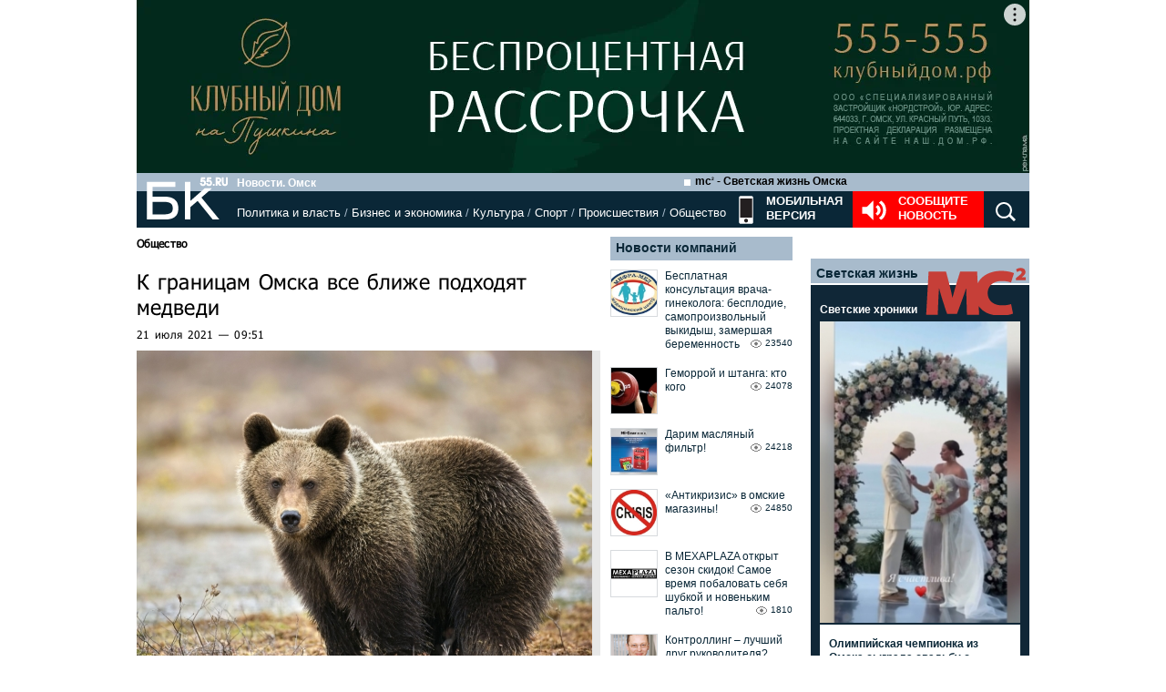

--- FILE ---
content_type: text/html; charset=utf-8
request_url: https://www.google.com/recaptcha/api2/anchor?ar=1&k=6LflARkUAAAAAEQM6BKYKpw3HxZF0Fk0CF42piE-&co=aHR0cHM6Ly9iazU1LnJ1OjQ0Mw..&hl=en&v=PoyoqOPhxBO7pBk68S4YbpHZ&size=normal&anchor-ms=20000&execute-ms=30000&cb=ve43fl64r5ms
body_size: 49443
content:
<!DOCTYPE HTML><html dir="ltr" lang="en"><head><meta http-equiv="Content-Type" content="text/html; charset=UTF-8">
<meta http-equiv="X-UA-Compatible" content="IE=edge">
<title>reCAPTCHA</title>
<style type="text/css">
/* cyrillic-ext */
@font-face {
  font-family: 'Roboto';
  font-style: normal;
  font-weight: 400;
  font-stretch: 100%;
  src: url(//fonts.gstatic.com/s/roboto/v48/KFO7CnqEu92Fr1ME7kSn66aGLdTylUAMa3GUBHMdazTgWw.woff2) format('woff2');
  unicode-range: U+0460-052F, U+1C80-1C8A, U+20B4, U+2DE0-2DFF, U+A640-A69F, U+FE2E-FE2F;
}
/* cyrillic */
@font-face {
  font-family: 'Roboto';
  font-style: normal;
  font-weight: 400;
  font-stretch: 100%;
  src: url(//fonts.gstatic.com/s/roboto/v48/KFO7CnqEu92Fr1ME7kSn66aGLdTylUAMa3iUBHMdazTgWw.woff2) format('woff2');
  unicode-range: U+0301, U+0400-045F, U+0490-0491, U+04B0-04B1, U+2116;
}
/* greek-ext */
@font-face {
  font-family: 'Roboto';
  font-style: normal;
  font-weight: 400;
  font-stretch: 100%;
  src: url(//fonts.gstatic.com/s/roboto/v48/KFO7CnqEu92Fr1ME7kSn66aGLdTylUAMa3CUBHMdazTgWw.woff2) format('woff2');
  unicode-range: U+1F00-1FFF;
}
/* greek */
@font-face {
  font-family: 'Roboto';
  font-style: normal;
  font-weight: 400;
  font-stretch: 100%;
  src: url(//fonts.gstatic.com/s/roboto/v48/KFO7CnqEu92Fr1ME7kSn66aGLdTylUAMa3-UBHMdazTgWw.woff2) format('woff2');
  unicode-range: U+0370-0377, U+037A-037F, U+0384-038A, U+038C, U+038E-03A1, U+03A3-03FF;
}
/* math */
@font-face {
  font-family: 'Roboto';
  font-style: normal;
  font-weight: 400;
  font-stretch: 100%;
  src: url(//fonts.gstatic.com/s/roboto/v48/KFO7CnqEu92Fr1ME7kSn66aGLdTylUAMawCUBHMdazTgWw.woff2) format('woff2');
  unicode-range: U+0302-0303, U+0305, U+0307-0308, U+0310, U+0312, U+0315, U+031A, U+0326-0327, U+032C, U+032F-0330, U+0332-0333, U+0338, U+033A, U+0346, U+034D, U+0391-03A1, U+03A3-03A9, U+03B1-03C9, U+03D1, U+03D5-03D6, U+03F0-03F1, U+03F4-03F5, U+2016-2017, U+2034-2038, U+203C, U+2040, U+2043, U+2047, U+2050, U+2057, U+205F, U+2070-2071, U+2074-208E, U+2090-209C, U+20D0-20DC, U+20E1, U+20E5-20EF, U+2100-2112, U+2114-2115, U+2117-2121, U+2123-214F, U+2190, U+2192, U+2194-21AE, U+21B0-21E5, U+21F1-21F2, U+21F4-2211, U+2213-2214, U+2216-22FF, U+2308-230B, U+2310, U+2319, U+231C-2321, U+2336-237A, U+237C, U+2395, U+239B-23B7, U+23D0, U+23DC-23E1, U+2474-2475, U+25AF, U+25B3, U+25B7, U+25BD, U+25C1, U+25CA, U+25CC, U+25FB, U+266D-266F, U+27C0-27FF, U+2900-2AFF, U+2B0E-2B11, U+2B30-2B4C, U+2BFE, U+3030, U+FF5B, U+FF5D, U+1D400-1D7FF, U+1EE00-1EEFF;
}
/* symbols */
@font-face {
  font-family: 'Roboto';
  font-style: normal;
  font-weight: 400;
  font-stretch: 100%;
  src: url(//fonts.gstatic.com/s/roboto/v48/KFO7CnqEu92Fr1ME7kSn66aGLdTylUAMaxKUBHMdazTgWw.woff2) format('woff2');
  unicode-range: U+0001-000C, U+000E-001F, U+007F-009F, U+20DD-20E0, U+20E2-20E4, U+2150-218F, U+2190, U+2192, U+2194-2199, U+21AF, U+21E6-21F0, U+21F3, U+2218-2219, U+2299, U+22C4-22C6, U+2300-243F, U+2440-244A, U+2460-24FF, U+25A0-27BF, U+2800-28FF, U+2921-2922, U+2981, U+29BF, U+29EB, U+2B00-2BFF, U+4DC0-4DFF, U+FFF9-FFFB, U+10140-1018E, U+10190-1019C, U+101A0, U+101D0-101FD, U+102E0-102FB, U+10E60-10E7E, U+1D2C0-1D2D3, U+1D2E0-1D37F, U+1F000-1F0FF, U+1F100-1F1AD, U+1F1E6-1F1FF, U+1F30D-1F30F, U+1F315, U+1F31C, U+1F31E, U+1F320-1F32C, U+1F336, U+1F378, U+1F37D, U+1F382, U+1F393-1F39F, U+1F3A7-1F3A8, U+1F3AC-1F3AF, U+1F3C2, U+1F3C4-1F3C6, U+1F3CA-1F3CE, U+1F3D4-1F3E0, U+1F3ED, U+1F3F1-1F3F3, U+1F3F5-1F3F7, U+1F408, U+1F415, U+1F41F, U+1F426, U+1F43F, U+1F441-1F442, U+1F444, U+1F446-1F449, U+1F44C-1F44E, U+1F453, U+1F46A, U+1F47D, U+1F4A3, U+1F4B0, U+1F4B3, U+1F4B9, U+1F4BB, U+1F4BF, U+1F4C8-1F4CB, U+1F4D6, U+1F4DA, U+1F4DF, U+1F4E3-1F4E6, U+1F4EA-1F4ED, U+1F4F7, U+1F4F9-1F4FB, U+1F4FD-1F4FE, U+1F503, U+1F507-1F50B, U+1F50D, U+1F512-1F513, U+1F53E-1F54A, U+1F54F-1F5FA, U+1F610, U+1F650-1F67F, U+1F687, U+1F68D, U+1F691, U+1F694, U+1F698, U+1F6AD, U+1F6B2, U+1F6B9-1F6BA, U+1F6BC, U+1F6C6-1F6CF, U+1F6D3-1F6D7, U+1F6E0-1F6EA, U+1F6F0-1F6F3, U+1F6F7-1F6FC, U+1F700-1F7FF, U+1F800-1F80B, U+1F810-1F847, U+1F850-1F859, U+1F860-1F887, U+1F890-1F8AD, U+1F8B0-1F8BB, U+1F8C0-1F8C1, U+1F900-1F90B, U+1F93B, U+1F946, U+1F984, U+1F996, U+1F9E9, U+1FA00-1FA6F, U+1FA70-1FA7C, U+1FA80-1FA89, U+1FA8F-1FAC6, U+1FACE-1FADC, U+1FADF-1FAE9, U+1FAF0-1FAF8, U+1FB00-1FBFF;
}
/* vietnamese */
@font-face {
  font-family: 'Roboto';
  font-style: normal;
  font-weight: 400;
  font-stretch: 100%;
  src: url(//fonts.gstatic.com/s/roboto/v48/KFO7CnqEu92Fr1ME7kSn66aGLdTylUAMa3OUBHMdazTgWw.woff2) format('woff2');
  unicode-range: U+0102-0103, U+0110-0111, U+0128-0129, U+0168-0169, U+01A0-01A1, U+01AF-01B0, U+0300-0301, U+0303-0304, U+0308-0309, U+0323, U+0329, U+1EA0-1EF9, U+20AB;
}
/* latin-ext */
@font-face {
  font-family: 'Roboto';
  font-style: normal;
  font-weight: 400;
  font-stretch: 100%;
  src: url(//fonts.gstatic.com/s/roboto/v48/KFO7CnqEu92Fr1ME7kSn66aGLdTylUAMa3KUBHMdazTgWw.woff2) format('woff2');
  unicode-range: U+0100-02BA, U+02BD-02C5, U+02C7-02CC, U+02CE-02D7, U+02DD-02FF, U+0304, U+0308, U+0329, U+1D00-1DBF, U+1E00-1E9F, U+1EF2-1EFF, U+2020, U+20A0-20AB, U+20AD-20C0, U+2113, U+2C60-2C7F, U+A720-A7FF;
}
/* latin */
@font-face {
  font-family: 'Roboto';
  font-style: normal;
  font-weight: 400;
  font-stretch: 100%;
  src: url(//fonts.gstatic.com/s/roboto/v48/KFO7CnqEu92Fr1ME7kSn66aGLdTylUAMa3yUBHMdazQ.woff2) format('woff2');
  unicode-range: U+0000-00FF, U+0131, U+0152-0153, U+02BB-02BC, U+02C6, U+02DA, U+02DC, U+0304, U+0308, U+0329, U+2000-206F, U+20AC, U+2122, U+2191, U+2193, U+2212, U+2215, U+FEFF, U+FFFD;
}
/* cyrillic-ext */
@font-face {
  font-family: 'Roboto';
  font-style: normal;
  font-weight: 500;
  font-stretch: 100%;
  src: url(//fonts.gstatic.com/s/roboto/v48/KFO7CnqEu92Fr1ME7kSn66aGLdTylUAMa3GUBHMdazTgWw.woff2) format('woff2');
  unicode-range: U+0460-052F, U+1C80-1C8A, U+20B4, U+2DE0-2DFF, U+A640-A69F, U+FE2E-FE2F;
}
/* cyrillic */
@font-face {
  font-family: 'Roboto';
  font-style: normal;
  font-weight: 500;
  font-stretch: 100%;
  src: url(//fonts.gstatic.com/s/roboto/v48/KFO7CnqEu92Fr1ME7kSn66aGLdTylUAMa3iUBHMdazTgWw.woff2) format('woff2');
  unicode-range: U+0301, U+0400-045F, U+0490-0491, U+04B0-04B1, U+2116;
}
/* greek-ext */
@font-face {
  font-family: 'Roboto';
  font-style: normal;
  font-weight: 500;
  font-stretch: 100%;
  src: url(//fonts.gstatic.com/s/roboto/v48/KFO7CnqEu92Fr1ME7kSn66aGLdTylUAMa3CUBHMdazTgWw.woff2) format('woff2');
  unicode-range: U+1F00-1FFF;
}
/* greek */
@font-face {
  font-family: 'Roboto';
  font-style: normal;
  font-weight: 500;
  font-stretch: 100%;
  src: url(//fonts.gstatic.com/s/roboto/v48/KFO7CnqEu92Fr1ME7kSn66aGLdTylUAMa3-UBHMdazTgWw.woff2) format('woff2');
  unicode-range: U+0370-0377, U+037A-037F, U+0384-038A, U+038C, U+038E-03A1, U+03A3-03FF;
}
/* math */
@font-face {
  font-family: 'Roboto';
  font-style: normal;
  font-weight: 500;
  font-stretch: 100%;
  src: url(//fonts.gstatic.com/s/roboto/v48/KFO7CnqEu92Fr1ME7kSn66aGLdTylUAMawCUBHMdazTgWw.woff2) format('woff2');
  unicode-range: U+0302-0303, U+0305, U+0307-0308, U+0310, U+0312, U+0315, U+031A, U+0326-0327, U+032C, U+032F-0330, U+0332-0333, U+0338, U+033A, U+0346, U+034D, U+0391-03A1, U+03A3-03A9, U+03B1-03C9, U+03D1, U+03D5-03D6, U+03F0-03F1, U+03F4-03F5, U+2016-2017, U+2034-2038, U+203C, U+2040, U+2043, U+2047, U+2050, U+2057, U+205F, U+2070-2071, U+2074-208E, U+2090-209C, U+20D0-20DC, U+20E1, U+20E5-20EF, U+2100-2112, U+2114-2115, U+2117-2121, U+2123-214F, U+2190, U+2192, U+2194-21AE, U+21B0-21E5, U+21F1-21F2, U+21F4-2211, U+2213-2214, U+2216-22FF, U+2308-230B, U+2310, U+2319, U+231C-2321, U+2336-237A, U+237C, U+2395, U+239B-23B7, U+23D0, U+23DC-23E1, U+2474-2475, U+25AF, U+25B3, U+25B7, U+25BD, U+25C1, U+25CA, U+25CC, U+25FB, U+266D-266F, U+27C0-27FF, U+2900-2AFF, U+2B0E-2B11, U+2B30-2B4C, U+2BFE, U+3030, U+FF5B, U+FF5D, U+1D400-1D7FF, U+1EE00-1EEFF;
}
/* symbols */
@font-face {
  font-family: 'Roboto';
  font-style: normal;
  font-weight: 500;
  font-stretch: 100%;
  src: url(//fonts.gstatic.com/s/roboto/v48/KFO7CnqEu92Fr1ME7kSn66aGLdTylUAMaxKUBHMdazTgWw.woff2) format('woff2');
  unicode-range: U+0001-000C, U+000E-001F, U+007F-009F, U+20DD-20E0, U+20E2-20E4, U+2150-218F, U+2190, U+2192, U+2194-2199, U+21AF, U+21E6-21F0, U+21F3, U+2218-2219, U+2299, U+22C4-22C6, U+2300-243F, U+2440-244A, U+2460-24FF, U+25A0-27BF, U+2800-28FF, U+2921-2922, U+2981, U+29BF, U+29EB, U+2B00-2BFF, U+4DC0-4DFF, U+FFF9-FFFB, U+10140-1018E, U+10190-1019C, U+101A0, U+101D0-101FD, U+102E0-102FB, U+10E60-10E7E, U+1D2C0-1D2D3, U+1D2E0-1D37F, U+1F000-1F0FF, U+1F100-1F1AD, U+1F1E6-1F1FF, U+1F30D-1F30F, U+1F315, U+1F31C, U+1F31E, U+1F320-1F32C, U+1F336, U+1F378, U+1F37D, U+1F382, U+1F393-1F39F, U+1F3A7-1F3A8, U+1F3AC-1F3AF, U+1F3C2, U+1F3C4-1F3C6, U+1F3CA-1F3CE, U+1F3D4-1F3E0, U+1F3ED, U+1F3F1-1F3F3, U+1F3F5-1F3F7, U+1F408, U+1F415, U+1F41F, U+1F426, U+1F43F, U+1F441-1F442, U+1F444, U+1F446-1F449, U+1F44C-1F44E, U+1F453, U+1F46A, U+1F47D, U+1F4A3, U+1F4B0, U+1F4B3, U+1F4B9, U+1F4BB, U+1F4BF, U+1F4C8-1F4CB, U+1F4D6, U+1F4DA, U+1F4DF, U+1F4E3-1F4E6, U+1F4EA-1F4ED, U+1F4F7, U+1F4F9-1F4FB, U+1F4FD-1F4FE, U+1F503, U+1F507-1F50B, U+1F50D, U+1F512-1F513, U+1F53E-1F54A, U+1F54F-1F5FA, U+1F610, U+1F650-1F67F, U+1F687, U+1F68D, U+1F691, U+1F694, U+1F698, U+1F6AD, U+1F6B2, U+1F6B9-1F6BA, U+1F6BC, U+1F6C6-1F6CF, U+1F6D3-1F6D7, U+1F6E0-1F6EA, U+1F6F0-1F6F3, U+1F6F7-1F6FC, U+1F700-1F7FF, U+1F800-1F80B, U+1F810-1F847, U+1F850-1F859, U+1F860-1F887, U+1F890-1F8AD, U+1F8B0-1F8BB, U+1F8C0-1F8C1, U+1F900-1F90B, U+1F93B, U+1F946, U+1F984, U+1F996, U+1F9E9, U+1FA00-1FA6F, U+1FA70-1FA7C, U+1FA80-1FA89, U+1FA8F-1FAC6, U+1FACE-1FADC, U+1FADF-1FAE9, U+1FAF0-1FAF8, U+1FB00-1FBFF;
}
/* vietnamese */
@font-face {
  font-family: 'Roboto';
  font-style: normal;
  font-weight: 500;
  font-stretch: 100%;
  src: url(//fonts.gstatic.com/s/roboto/v48/KFO7CnqEu92Fr1ME7kSn66aGLdTylUAMa3OUBHMdazTgWw.woff2) format('woff2');
  unicode-range: U+0102-0103, U+0110-0111, U+0128-0129, U+0168-0169, U+01A0-01A1, U+01AF-01B0, U+0300-0301, U+0303-0304, U+0308-0309, U+0323, U+0329, U+1EA0-1EF9, U+20AB;
}
/* latin-ext */
@font-face {
  font-family: 'Roboto';
  font-style: normal;
  font-weight: 500;
  font-stretch: 100%;
  src: url(//fonts.gstatic.com/s/roboto/v48/KFO7CnqEu92Fr1ME7kSn66aGLdTylUAMa3KUBHMdazTgWw.woff2) format('woff2');
  unicode-range: U+0100-02BA, U+02BD-02C5, U+02C7-02CC, U+02CE-02D7, U+02DD-02FF, U+0304, U+0308, U+0329, U+1D00-1DBF, U+1E00-1E9F, U+1EF2-1EFF, U+2020, U+20A0-20AB, U+20AD-20C0, U+2113, U+2C60-2C7F, U+A720-A7FF;
}
/* latin */
@font-face {
  font-family: 'Roboto';
  font-style: normal;
  font-weight: 500;
  font-stretch: 100%;
  src: url(//fonts.gstatic.com/s/roboto/v48/KFO7CnqEu92Fr1ME7kSn66aGLdTylUAMa3yUBHMdazQ.woff2) format('woff2');
  unicode-range: U+0000-00FF, U+0131, U+0152-0153, U+02BB-02BC, U+02C6, U+02DA, U+02DC, U+0304, U+0308, U+0329, U+2000-206F, U+20AC, U+2122, U+2191, U+2193, U+2212, U+2215, U+FEFF, U+FFFD;
}
/* cyrillic-ext */
@font-face {
  font-family: 'Roboto';
  font-style: normal;
  font-weight: 900;
  font-stretch: 100%;
  src: url(//fonts.gstatic.com/s/roboto/v48/KFO7CnqEu92Fr1ME7kSn66aGLdTylUAMa3GUBHMdazTgWw.woff2) format('woff2');
  unicode-range: U+0460-052F, U+1C80-1C8A, U+20B4, U+2DE0-2DFF, U+A640-A69F, U+FE2E-FE2F;
}
/* cyrillic */
@font-face {
  font-family: 'Roboto';
  font-style: normal;
  font-weight: 900;
  font-stretch: 100%;
  src: url(//fonts.gstatic.com/s/roboto/v48/KFO7CnqEu92Fr1ME7kSn66aGLdTylUAMa3iUBHMdazTgWw.woff2) format('woff2');
  unicode-range: U+0301, U+0400-045F, U+0490-0491, U+04B0-04B1, U+2116;
}
/* greek-ext */
@font-face {
  font-family: 'Roboto';
  font-style: normal;
  font-weight: 900;
  font-stretch: 100%;
  src: url(//fonts.gstatic.com/s/roboto/v48/KFO7CnqEu92Fr1ME7kSn66aGLdTylUAMa3CUBHMdazTgWw.woff2) format('woff2');
  unicode-range: U+1F00-1FFF;
}
/* greek */
@font-face {
  font-family: 'Roboto';
  font-style: normal;
  font-weight: 900;
  font-stretch: 100%;
  src: url(//fonts.gstatic.com/s/roboto/v48/KFO7CnqEu92Fr1ME7kSn66aGLdTylUAMa3-UBHMdazTgWw.woff2) format('woff2');
  unicode-range: U+0370-0377, U+037A-037F, U+0384-038A, U+038C, U+038E-03A1, U+03A3-03FF;
}
/* math */
@font-face {
  font-family: 'Roboto';
  font-style: normal;
  font-weight: 900;
  font-stretch: 100%;
  src: url(//fonts.gstatic.com/s/roboto/v48/KFO7CnqEu92Fr1ME7kSn66aGLdTylUAMawCUBHMdazTgWw.woff2) format('woff2');
  unicode-range: U+0302-0303, U+0305, U+0307-0308, U+0310, U+0312, U+0315, U+031A, U+0326-0327, U+032C, U+032F-0330, U+0332-0333, U+0338, U+033A, U+0346, U+034D, U+0391-03A1, U+03A3-03A9, U+03B1-03C9, U+03D1, U+03D5-03D6, U+03F0-03F1, U+03F4-03F5, U+2016-2017, U+2034-2038, U+203C, U+2040, U+2043, U+2047, U+2050, U+2057, U+205F, U+2070-2071, U+2074-208E, U+2090-209C, U+20D0-20DC, U+20E1, U+20E5-20EF, U+2100-2112, U+2114-2115, U+2117-2121, U+2123-214F, U+2190, U+2192, U+2194-21AE, U+21B0-21E5, U+21F1-21F2, U+21F4-2211, U+2213-2214, U+2216-22FF, U+2308-230B, U+2310, U+2319, U+231C-2321, U+2336-237A, U+237C, U+2395, U+239B-23B7, U+23D0, U+23DC-23E1, U+2474-2475, U+25AF, U+25B3, U+25B7, U+25BD, U+25C1, U+25CA, U+25CC, U+25FB, U+266D-266F, U+27C0-27FF, U+2900-2AFF, U+2B0E-2B11, U+2B30-2B4C, U+2BFE, U+3030, U+FF5B, U+FF5D, U+1D400-1D7FF, U+1EE00-1EEFF;
}
/* symbols */
@font-face {
  font-family: 'Roboto';
  font-style: normal;
  font-weight: 900;
  font-stretch: 100%;
  src: url(//fonts.gstatic.com/s/roboto/v48/KFO7CnqEu92Fr1ME7kSn66aGLdTylUAMaxKUBHMdazTgWw.woff2) format('woff2');
  unicode-range: U+0001-000C, U+000E-001F, U+007F-009F, U+20DD-20E0, U+20E2-20E4, U+2150-218F, U+2190, U+2192, U+2194-2199, U+21AF, U+21E6-21F0, U+21F3, U+2218-2219, U+2299, U+22C4-22C6, U+2300-243F, U+2440-244A, U+2460-24FF, U+25A0-27BF, U+2800-28FF, U+2921-2922, U+2981, U+29BF, U+29EB, U+2B00-2BFF, U+4DC0-4DFF, U+FFF9-FFFB, U+10140-1018E, U+10190-1019C, U+101A0, U+101D0-101FD, U+102E0-102FB, U+10E60-10E7E, U+1D2C0-1D2D3, U+1D2E0-1D37F, U+1F000-1F0FF, U+1F100-1F1AD, U+1F1E6-1F1FF, U+1F30D-1F30F, U+1F315, U+1F31C, U+1F31E, U+1F320-1F32C, U+1F336, U+1F378, U+1F37D, U+1F382, U+1F393-1F39F, U+1F3A7-1F3A8, U+1F3AC-1F3AF, U+1F3C2, U+1F3C4-1F3C6, U+1F3CA-1F3CE, U+1F3D4-1F3E0, U+1F3ED, U+1F3F1-1F3F3, U+1F3F5-1F3F7, U+1F408, U+1F415, U+1F41F, U+1F426, U+1F43F, U+1F441-1F442, U+1F444, U+1F446-1F449, U+1F44C-1F44E, U+1F453, U+1F46A, U+1F47D, U+1F4A3, U+1F4B0, U+1F4B3, U+1F4B9, U+1F4BB, U+1F4BF, U+1F4C8-1F4CB, U+1F4D6, U+1F4DA, U+1F4DF, U+1F4E3-1F4E6, U+1F4EA-1F4ED, U+1F4F7, U+1F4F9-1F4FB, U+1F4FD-1F4FE, U+1F503, U+1F507-1F50B, U+1F50D, U+1F512-1F513, U+1F53E-1F54A, U+1F54F-1F5FA, U+1F610, U+1F650-1F67F, U+1F687, U+1F68D, U+1F691, U+1F694, U+1F698, U+1F6AD, U+1F6B2, U+1F6B9-1F6BA, U+1F6BC, U+1F6C6-1F6CF, U+1F6D3-1F6D7, U+1F6E0-1F6EA, U+1F6F0-1F6F3, U+1F6F7-1F6FC, U+1F700-1F7FF, U+1F800-1F80B, U+1F810-1F847, U+1F850-1F859, U+1F860-1F887, U+1F890-1F8AD, U+1F8B0-1F8BB, U+1F8C0-1F8C1, U+1F900-1F90B, U+1F93B, U+1F946, U+1F984, U+1F996, U+1F9E9, U+1FA00-1FA6F, U+1FA70-1FA7C, U+1FA80-1FA89, U+1FA8F-1FAC6, U+1FACE-1FADC, U+1FADF-1FAE9, U+1FAF0-1FAF8, U+1FB00-1FBFF;
}
/* vietnamese */
@font-face {
  font-family: 'Roboto';
  font-style: normal;
  font-weight: 900;
  font-stretch: 100%;
  src: url(//fonts.gstatic.com/s/roboto/v48/KFO7CnqEu92Fr1ME7kSn66aGLdTylUAMa3OUBHMdazTgWw.woff2) format('woff2');
  unicode-range: U+0102-0103, U+0110-0111, U+0128-0129, U+0168-0169, U+01A0-01A1, U+01AF-01B0, U+0300-0301, U+0303-0304, U+0308-0309, U+0323, U+0329, U+1EA0-1EF9, U+20AB;
}
/* latin-ext */
@font-face {
  font-family: 'Roboto';
  font-style: normal;
  font-weight: 900;
  font-stretch: 100%;
  src: url(//fonts.gstatic.com/s/roboto/v48/KFO7CnqEu92Fr1ME7kSn66aGLdTylUAMa3KUBHMdazTgWw.woff2) format('woff2');
  unicode-range: U+0100-02BA, U+02BD-02C5, U+02C7-02CC, U+02CE-02D7, U+02DD-02FF, U+0304, U+0308, U+0329, U+1D00-1DBF, U+1E00-1E9F, U+1EF2-1EFF, U+2020, U+20A0-20AB, U+20AD-20C0, U+2113, U+2C60-2C7F, U+A720-A7FF;
}
/* latin */
@font-face {
  font-family: 'Roboto';
  font-style: normal;
  font-weight: 900;
  font-stretch: 100%;
  src: url(//fonts.gstatic.com/s/roboto/v48/KFO7CnqEu92Fr1ME7kSn66aGLdTylUAMa3yUBHMdazQ.woff2) format('woff2');
  unicode-range: U+0000-00FF, U+0131, U+0152-0153, U+02BB-02BC, U+02C6, U+02DA, U+02DC, U+0304, U+0308, U+0329, U+2000-206F, U+20AC, U+2122, U+2191, U+2193, U+2212, U+2215, U+FEFF, U+FFFD;
}

</style>
<link rel="stylesheet" type="text/css" href="https://www.gstatic.com/recaptcha/releases/PoyoqOPhxBO7pBk68S4YbpHZ/styles__ltr.css">
<script nonce="0MItPVtcBchFpbcN65Dmmg" type="text/javascript">window['__recaptcha_api'] = 'https://www.google.com/recaptcha/api2/';</script>
<script type="text/javascript" src="https://www.gstatic.com/recaptcha/releases/PoyoqOPhxBO7pBk68S4YbpHZ/recaptcha__en.js" nonce="0MItPVtcBchFpbcN65Dmmg">
      
    </script></head>
<body><div id="rc-anchor-alert" class="rc-anchor-alert"></div>
<input type="hidden" id="recaptcha-token" value="[base64]">
<script type="text/javascript" nonce="0MItPVtcBchFpbcN65Dmmg">
      recaptcha.anchor.Main.init("[\x22ainput\x22,[\x22bgdata\x22,\x22\x22,\[base64]/[base64]/[base64]/[base64]/cjw8ejpyPj4+eil9Y2F0Y2gobCl7dGhyb3cgbDt9fSxIPWZ1bmN0aW9uKHcsdCx6KXtpZih3PT0xOTR8fHc9PTIwOCl0LnZbd10/dC52W3ddLmNvbmNhdCh6KTp0LnZbd109b2Yoeix0KTtlbHNle2lmKHQuYkImJnchPTMxNylyZXR1cm47dz09NjZ8fHc9PTEyMnx8dz09NDcwfHx3PT00NHx8dz09NDE2fHx3PT0zOTd8fHc9PTQyMXx8dz09Njh8fHc9PTcwfHx3PT0xODQ/[base64]/[base64]/[base64]/bmV3IGRbVl0oSlswXSk6cD09Mj9uZXcgZFtWXShKWzBdLEpbMV0pOnA9PTM/bmV3IGRbVl0oSlswXSxKWzFdLEpbMl0pOnA9PTQ/[base64]/[base64]/[base64]/[base64]\x22,\[base64]\\u003d\\u003d\x22,\[base64]/[base64]/CscOfw44vUMKYwqHDn8K2KcOxwoTDmcOjwpzCnTrCvmxUSGnDlsK6BUlYwqDDrcK3wptZw6jDrMOkwrTCh3Z0TGs3wrUkwpbCjyc4w4YOw7MWw7jDrcO0QsKIT8O3wozCusKiwoDCvXJHw7bCkMOdeRIcOcKNJiTDtQ/CsTjCiMK9asKvw5fDvMOsTVvCg8Knw6ktGcKFw5PDnFXCtMK0O0/Dv3fCnA3DpHHDn8O8w5xOw6bCrw7Ch1cTwrQfw5Z0AcKZdsO9w5pswqhUwpvCj13DlW8Lw6vDhifCilzDrA8cwpDDjsK4w6JXcDnDoR7CnMO6w4Azw7PDhcKNwoDCqVbCv8OEwojDvMOxw7wpGADCpU/DjB4IH0LDvEwfw5Miw4XCp1bCiUrCuMKgwpDCrwQqworCscK4woUhSsO/wqNQP3fDtF8uZcKTw64Fw5jChsOlwqrDmcO4OCbDj8Ktwr3CpibDtsK/NsKhw6zCisKOwpXCuQ4VG8KucHx8w6BAwr5Pwpwgw7pgw4/DgE4tIcOmwqJXw5hCJUoNwo/DqDfDmcK/[base64]/Cs8KnBMKdwoprwovCtMK0YcOgSCwMwrw8YMKEwpTCmR7CkMOiccOGa1DDp3dMOsOUwpM/w5fDh8OKFVRcJVtVwqR2wrsGD8K9w6MNwpXDhEtjwpnCnmhkwpHCjjJgV8Otw5/Dv8Kzw6/DnCBNC3TCl8OYXgttYsK3KB7Ci3vChcOIanTCij4BKWDDkyTCmsO5wpTDg8ONFVLCjignwrTDpSsQwpbCoMKrwo9NwrzDsB9pAD/[base64]/KMOROMKpwohmTSzDncKfLgfDhsOWwp7DpA/DmWkgwpjClAEwwrTDiTbDssOsw6howp7DkcOuwphfwo4JwpNjw7IBH8KCPMOuEnfDk8KTH2EqXsKNw4Ycw53DklPCiUAyw6/Cq8OcwpBcKcO4BHrDtcOWGcO+eSzCrgvCosOJZxZbMg7DgcO1bmfCp8OxwrnDsgLCpyvDlMKCwoxiKAYfPsOzR2Ruw7Eew5BGeMK2w5thenbDh8Ouw4/DrcK2V8KfwohIaCTCuWfCq8KKcsOew5fDscKCwrvCk8OOwrvCgVwwwrAdRmbCsTd7UlTDvQnCmsKNw4LDg0MuwodQw4QdwpY/YcKzZcOpTAvDuMK+w7FYJT5BasOiKCI5WsKQwp5YM8OzJcOdZMK5bAXDoWBrEcKGw6dfwqPDrcK1wq3DncKKTCAJwqtGO8OKworDtMKQcMKDAMKLw5k/w4ZSw5zDn1XCu8KvHGAYbVjDqX3ClH0jak16W3nDlDnDoVDDtsOAWwYeY8KGwrDDhWzDlh/[base64]/DoggTw41NF8KnYw7Cv8K4JcOTbUfCkR3DjicgNRUjDMOmNMOsw6syw6t1IsOIwrTDoUYHFXbDs8KWwp5zGsOgIWfDjMOvwpDCvcKcwpFswqlFaVJrLmnCvizCskTDjl/CtcKDScOVbMOQEV3Dj8OpUQ7DuVpGembDksK2HcOnwp0gEF0NWcOnVcKbwpI0SsKvw7fDslgNNyXCijN+woQ4wrXChX7DuA1hw45XwqjCvHLCk8O8bMKqwq7CrCpmwozDnHtIVMKOY20pw7V7w7oGw7JOwplRR8OXJMOPaMOAS8O8EMO1w4/[base64]/DvUtqwrzDozB4wr3CocKGL1FuBz0mQ8OXE37CrDBUWzZeQCLDtzPCjcK0PXMcwp1ZJsOAfsKUR8Orw5F2wrvDh2MfFB3CvDN9aCdEw5p7cDXCvsOAAkPDq0FnwocNLQZLw6/DpsOMw6jCvsOrw79IwovCtChDwr/DkcOYw6HCtsO9Wkt3OMOuSwPCmcKQb8OLAzbCvgBsw6XCs8O6w7bDisKXw7QvfcKEBB/[base64]/w4F+J8OsIcOxw6EZw57CuMOSwrhiRMO2f8ONJ0zCocKmw5wAwq1mMH0kP8OlwqAgw5oKwpcLf8KOwpQrw65KAsOzPcOHw6wCw7rChm7ClsKLw7/DgcOAMUkfWcOxZzfCiMKowoJewr3CrMOPKcKmwqbCmsOCwr4BZsKCw4pmaQvDjnMgUsKgwo3DjcOXw4w7c1HDpynDucOBWEzDoSxpAMKhP3/Dp8O4U8ODA8OXwoBGe8OVw7/CoMKUwr3DnzEFAArDsxk5w79pw5YlGMK0wprCi8Oywrknw6TCiDcIw4/CgMKmwq/[base64]/DvcKgDMOrwpVNw7TDryx9Y8OywptvenXCjTjDssOfwrHDvcKgwqtwwpLCtwJCGsKAwqNMwrhlwqlvw5fCpsOEMsKWwrTCtMKQDGRrVS7CpWZxJcK0wog0cXQ7fxzDjF/DvMK/w6Y3FcK9w7sRaMOGw5nDi8KjecOuwrRMwqd0wrTCj2XDjjHDt8OWE8KhJcKvwoDCpEdWVWcewrLCgsOFV8OUwqIENcOaezfCnsKIw4bCiUHCjcKmw5fCg8OXOcO+TxJXT8KONyMiw41ww57DuFJxwr1Iw6EzXCLDv8KMw5x/HcKhwrTCuT99WsOVw4zDhl3CpSwDw5Uuw5Y+AsKOdUwxwoHDp8OkLnJ2w4U/w6HDshdMw6zCliQzXC3CrxwwYsK5w5rDqVxPBcOIaFEECMOBEh0Cw7rCo8KlDX/Dq8O6wonDhiwqwovDhMOHw78Ow5TDm8KZOcO3On50wo7Cmz3DhFEawq3Clg1MwrnDvsOeWW4DEsOuHEhrWXDCucKEO8Kiw67DhsKkKw4fw4V7XcKISsO3GMKSFMOgF8OSwofDt8OdLETCjBZ9w4nCt8K4S8K6w4Nyw6LDqcOBJ3lKEcOUwp/Cm8OeVxYSCsOqwqlXwojDrnjCqsOCwqoZe8KGY8OYP8KjwqvCoMOVenV2w6guw7Y5wrfCpXjCvsOcPMONw6vCiCQowolBwqdywo92w6LDoxjDg1nCpDF3w4XCosOzwqvDvHzCj8OXw5/DiV/DjhzCkAHDpsOaR0TDogLDocOIwrvDg8KmLMKJdcKlAMOxNMOew6fCo8OewqvChGAicyIDXzNXWsKYFsOow7/[base64]/aycBCnfDolfDmiLCjgXCncKVOsOPacKTP8KkG8Occ2MOETRmZMKWMmA6w5TCncOvSsKpwo5cw5how5fDpcOrwqI0w4/DpjnDg8KtIsKpwqkgYwQjYmbClmRdXzrDoFvDpkkBw5gLw6vCgmcbE8KgTcOqR8KYwpjDkEwkSFzCrsOIw4YHwqMnwr/CtcKwwqNUW24gAcK/WsKsw6JYw5hNw7ITaMO9w7hMw61Gw5oPw5/[base64]/[base64]/w6fDt8KJLBATdcOucyDCgcOYw5p+w7pFw45CwrPDoMOmY8Kww5/CosK6wpI+Y1TDjMKAw47Cm8OIGiwZw5/DrsKmEXLCosO/[base64]/DssKiYsOTw5PCi8OhBMKpw58xAGvCoizCkgDClsKZw75HPxLCmhXDmwVrw417wqpFw5d9fnJDwogpccO7w7xEwqZQBV3CncOswq3DhMOxwoAMfUbDukwyM8OCb8Obw7olwrzCjMOxFcObwpTDjmTCokrCugzCgVjDpcKHCXfCnB9MPVzCssO1wqfDm8KZwq/CnsOBwqrDrQMDQANBw4/[base64]/[base64]/[base64]/[base64]/CtwjDlcO3wowjUVnDhQpEbAHCosKsJTkvw7DCpsO9SkNmEsKpRm/[base64]/[base64]/CvMKcw5oYV8ORDQ0ew4NjRnrDicOQw6xBQ8OoVilRw6TCp04/TlMkLsOrwpbDl1pOw48nXMKzAMOxw47Cnl/CsXPCg8OPfMO7RTzCuMKxw6zCiUcKwr8Jw6gcLsKzwps4dAzCuU0paTFRCsKrwp/CrClGeXYxw7PCgMKgU8OWwoDDgDvDuRjCqcOGwqI+Wil7wrY7CMKODsObwpTDhkItc8KUwrFIScOAwonDvFXDgWDCmHwmSMO+w6sawolcwrBRT17DsMOEYHhrO8KjS1gEwoshN0zCoMKCwrAnacOhwoIXwqvDicK6w6wsw73CtRzCmsOowqEDw6/DjMKewrBgwqAteMK3PMKxOBV5wp7Dg8OIw5TDql7DnBMzwrDDtmlra8O2W2IYw6sFwpJpFE/DvG0KwrFHwoPCgsOJw4fClldoecKcwqDCpMKeNcOnN8Orw4QuwrvChMOsTMORb8ONZMKYbRzDrwlTwqLDvMK0w6HCnDvCnsOdw5dvCFfDqXJowr9OZkDCnBDDp8OkeV1yU8KQCsKhwonDuGJxw7PCuhTDjwzCgsO4wrAzV3/ClsK3KD5gwrUfwowAw6jCh8KjahlGwprDu8Kzw5Y+E33CmMOZwoDChmBPwo/Di8O0FSRpZ8OLLsO3w4rDuh7ClcOLwpvCrsKAAcOcYMOmPcOsw6/[base64]/DkMKeXUjDlwVQw5s5ScKpwqDDnsODL8OXwqHCpMK/BnvChFfClxLCvCjDrQQtw64+bMOWfcKOw4cIRMKxwpLCh8Kuw4cqExbDlsO3GmRrAsO7R8OPfQvChmvCiMO4wrQlPEHCkw9ow5UCHcOTK3JdwqLDssOUF8KCw6fCjitxVMKbTEtGfcKXAxbDuMK1UW3DrMOSwqNseMK7w5HCpsOHL2RUewPDowotQ8K8My3CpMO/w6DCu8OwG8O3w6JHYMOIVsOEUkUsKgbDqiAYw6s/wpLDqcObH8OBSMOTX19fRUXCi39ew7XDu0/CpnpFU24mwo1WWcK/w69CXALCqcOdZcK8b8OIPMKQX1hHYgXDvErDocOmR8KkZcOXw7DCvArCo8KoQSodUG/[base64]/CpMOGwpPCrcKxb0Juwo/Cv8OCw7BiUDjDksO6wr49R8KEfgF0CsK4OGJGw4l6L8OWVigCX8OZw4Z/EcK4HjHCnHsFwr4jwp7DlsOnw7PCgnfCq8KwG8KnwrfDkcKQJTDDnMOlw5vCjgfCjCYGw5zCkVxcw5lgPCnCr8KHw4bDsnfCkjbCvsOLwrgcw6o2w7hHwoIqwobChAIOI8KWMcORw6zDoS1Lw4dwwo8PL8OhwrjCvh3ChcOMRcOzIMKpwoPDtQrDtghRw4/CqsKPw4hcwqxgwqfDscOxbizDqnN/J1HCugnCiC3CjxNLfUHClMKYdwo8wrHDmkvDuMOOWMOtMDkoIcO/Z8OJw57CmEDDlsK7UsOJwqDClMKHw78bPHLCjMOyw518w4nDgcORMMKFccKkwonDvsOawqgcdcOGWsKdbcOkwqMhw558XGd6QzfClsKjDGPDhcOzw5B7w7zDjMO0RUzDuUt/[base64]/Cp8OYw4k0b8O3w6QAdxvDtMKew405wqQNcMO+wpFwC8KDwoPCmm7DlDfDtsOxwpVfJFUEwrglAsK+dSIwwpdLTcK0w5fCm0pdH8K4WcKcRMKtNMOkEC/CjVzClMKbZMO/IWNqw7hXeD7DhcKIwpo+XsK+E8KvwpbDnF/CojfDmgtbL8KeMsOTw5/[base64]/DkMK/w59ow5HClsOOPMOeAcKeP8K7P0B6wq/Dsx/CmDrDlArCsEDCjcKhDsKQWHstWl9VG8Obw5RiwpFPdcKcwoDDk0QYHhQow7/CrBwMSTrCszQZwpjCgx0MAsK4csOvwr7DhUxSwooyw4nCmsK1woLCuGQhwoFbw4o/wqLDujx2wo8BCwYnwq44NMOuw6nDt38Tw6AaCMOTwozCmsOPwoXCoyJWSXlNOFvChcKxXwLDujlKVMO+A8OiwrYpw4LDusORHk9ufsOddcOaX8OHw7E6wonDqcOoEsK/AMOuw7dTAwluw7B7wrJmU2QSRXnDtcKCRxXCicKaw5fCq0vDi8K1wonCqQwtXzQRw6fDi8O8DWUQw51vEiZ/WwDDnlE6wo3DtcKpQxkWGHYlw7/Dvj3CrBTDkMKGw7nCrx4Xw75vw4REGcOtw47DlHJmwrgKO2RmwoEJL8OxASjDqRwxw6s0w5TCq3laHyhcwqgmD8O1HmBFE8KZRMOuZm1Tw7jDtMKzwplUG2rCkhnCuEnDqk1gOz/[base64]/Dsx5Ce8Oxw6J9wo7DusOdw5cewr5DO8OdR8KyeyLCr8KewoRAKcKWw4ZZwp3CnQrDmMO1J0vCtFQrPjvCrsOiQMKDw4YLw6jDrsOTw5bDhMKlHMObwr1Fw5PCpyrCr8OCwqXDrsK2wpQ3wrxxb15PwpcPdcOgCsOXw7wow5/[base64]/SDbCu8OXccOswrDCiSNhCcKVwrk+JMOcw6ICR8OSDsOGeClMw7bDh8OowrjCo2sDwpwLwrHCvzPDkcKARVkyw5ZdwrsVXGrDlMK0fA7Dl2gQw5pnwq07ccKwFw0+w4TCsMOvasKkw5BFw49ndxIQfCnCsAErGcObRBfDmsOtYsK4f245FcKSEMOow4/DqSPDu8OVw6UJw6pBf3QAwrDDsyEXV8KIwqsXwonDksKqC29sw5/DnBo+wqrDgRJcGV/CjzXDosK3QGhCw4rDm8Krw4gVwq7DsD/DnETCpWLDkEMuZy7Co8Kkw695AsKvLxpxw50awqwwwovDki0MBcOfw6nCmMKtwobDhMKCPcKUF8OsHsOSQ8KLNMK+worCrMOBZsKgYVV3wr/CqsK8BMKPfMO1YBXCtQ/ChMO1wpfDjMOOKy1Sw5/DjcOmwqdfw7fCvMOgw47Dq8KTJhfDoBXCqWfDn3vDsMK0d17Ci1ZfXcOYwptNMsOEG8OYw5sEw6zDtlzDiwEPw6vCj8KHw706WcK6HwsfA8OiOUfDuh7CmMOYdA8ifsKPbCYBwq1hSUPDoAw/HnHCocOMwoIYaTjCoXLCpR3Dpw4Xw5hTw7/DuMKtwpvCksKBw4zDom/Co8KIAwrCjcOvO8KlwqthEcOaQsOLw6MUw4AdGRfCkwLDplEHVcOQH0TCp0/DlF0dKAB8w5lYw6pnwp0Vw7XDrWHDicK7w4gmUMK0cmnCpg8twqHDrsOWeFpbK8OeIsOCXkzDusKKMAZpw5YcGsKEdsK2FEhhK8ONw4/Dl1VTw6gjwoLCriPCvTPCrR0TeVrDtcONwrHChcK+RHzDj8OYYQ4XHUQDw7PCocKwQ8KBEy7ClsOISw9LeDsEwqMxXMKTwrjCvcO3wodDecOfY2VSwpDDnD5dSsOowrfCvl97RyB4wqjDpMOCKMK2w6zClwQmK8KiYA/DpnTCqh1Zw6FuTMOudsObwrrCuDHDgAoqVsOTw7N+fsO0wrvDvMKKwrB0MH0mwqbClcOiTCR3ThjCrxoebsOFL8K/[base64]/wqDDu8Omw40BJwJmwo7CjMKPw5h4D8KHw7jDmMOEGsKgw5TCncK9wqjDtm0LMcO4wrp1w71eEMKOwqvCucKKGwLCmMOHUgzCnMKLKSzCosKiwrjDsUXDhCfDs8OQwr1uwrzChcKrczrDtDTCqW3CncOWwq3DiTXDhEYgw5sQAcOVXsO6w6TDmzvDgx/[base64]/Dh8KKw5lZw5FTGMKqwpfDkWTDocO3woFAw7/DtMOkw6rChifDsMK2w587S8OwdzbCo8OQwpp2YnhWw4UFTMOTwpPCpmTDi8KIw5zCjQ/CqcO6d3HDjm3CuCbCthh1GsK1OcOsZsKkacOEw6hic8OrEk9xw5lJNcOewofDqDkPQmpdZwQ6w6zDvcOuw4xvS8K0Gys4LgQhJsKgJWhSLiZuBRAOwpkVXsKzw4M3wr/DscOxwoB/QwpbJcKCw6QhwqfDv8OOYsKhS8O3w6jCtsOZC1YEwr/Cm8KnPsKGS8KlwqjCvsOmw5hyDVc/acO/eT0tY3QMwrjCq8KTWRZLUFMUKsOnwrETwrRmw6Jtwr4hw6nDqmIaCsKWw5c9acOvw4jDmQIqw43DsHbCtMOSWEXCscOhcjcQwrFVw5NlwpdXWMK3I8O2JF/DsMO4EcKWRHYaWcK1wok2w4FCB8OjZiQ0wprClmQJCcKrc3DDmlHDqMKQw7bCj0luY8KeBMK8JxLDpcO9PT7CnMKbUWnCr8KYR2fDqMK7JB7DszjDmQLDuBbDk3TCsTQuwrzDr8OibsK/wr4fwqt4wr7CjMKEEj99MSNFwr/[base64]/w7dZER3DocKjbsKzw5INYcKNBiTDvEbCrcOlwq3CvcKAw6RFAMKkT8O4w5TDtMKfw5BWw67DvUbCt8Knw7w0E38QDy4nwpjCi8KAa8ObBsKOODzCo3jCqMKKw743wr4uNMOYZj5gw6HCtMKLQ0t/az/CqcK/E2XDt1dNb8OQTMKeWSMYwpjDg8Orw63DoiskfcO6w4HCrMK5w40vw4xIw49/w6bDjcOkHsOMCsOyw7M4wq83R8KTFnUKw4rChhUmw5LCkzU1wpHDgn/CpHcvwq3Ct8K7wpAKCQPDhMKVwpIFLMOKUMKlw7IOJ8OuKUovVFHDuMKrccO1FsOUbCd3U8OjMMKhEhFNbx7CscOawodmbsOBHXUaKjFFw77DscKwX0PDpzjDhXHDnzjDosKSwocoNsOMwp/[base64]/[base64]/ClcK4Z8OKBsOyw408HlrCjhXDnjVzIwNBayVzD2Egwociw5cSwonCi8K/EsK/[base64]/wpsGwqYqKFTCl8KsVV1sMm9bwqXCrMOpVAzCjn/[base64]/LcK2w6PCjE/DnjbCoMKodsKKw5Fgw4bCg01DN27CvB3ChHN5bHlbwp7DrFrCqsOGLxnCmMO9UMKmU8KnXFPCiMKnwpjDqMKrDjfCr2HDsE0bw4DCocKGw5vCm8K6woBDQxrDosK/wrZ9PMOfw6LDj1DDq8OnwpnDlG1SS8Owwq0gCcKAwqjCjn5pOnrDkW08w5PDsMKWw7YBdjjDjyclw4rDpnNaAwTDmTphZ8O/w7pjD8O1MBpZw6/CnMKQw5HDu8O6w4HDk3rDu8O1wpbCqxHDtMK7w43DncKew4V/SzHDrMKowqLClsO9Dkw8JVDDucO7w7gibsOSX8O2w5JhWcK/[base64]/ClU3DqAXDosKKVSYpw5nCpsOlfgHDssKvacKSwroSU8OZw540R1xyWAwZwozCncOuccKBw4jDiMK4WcOpw6hGD8OhEkDCiX/DqC/CoMKwwpzDgiQ7wpYWB8KjacO5O8KbHcOlQjTDgsOOwqwRBCvDgCtJw7LCiBldw7ZIWyFsw40uw5hAw6vCnsKAUsKHVypUw686CsKXwofCm8OhNnnCtXwzw7sYw5nDscOtNV7Dq8OeVnbDr8KQwrzCgsO/w5DCj8KaXsOgMUDDjcKxX8K6woISVRrDm8OAwpcgdMKZwqjDhwYlb8OMXsKCwpHCgsKWMSHCicKSPsKkw7fDnCTDhxzDl8OyGx9cwofCqsOJIgEjw4Mvwo19DcOiwoJoN8KTwrvDhTXCoSQjEcKYw4fCkiZVw4/[base64]/[base64]/[base64]/[base64]/w5xcw6M9G8Kww7/Con7DpR/[base64]/Dun/Dr8KGCsKLIAttJiQId8KuwqdPwqDCgV0gw5FJwrAWNA5Vw7g0PB3Dhz/[base64]/CgGgHbkHDlsOWJsOxw75iXjfDkSUMW8OFw77DucOZw6rCmcKdwr/ChMKrLzTCnsKgacKgwo7CqhhdLcOAw5zCh8K9wq7DoRjCmcOKTzBqIsKbN8KOU31cUMOCeQrCr8O4URMZw6JcWWF2w5zCj8OUw5/DhMO6bQkbwpQNwr4Qw5rDvQtywoUcw6LDucOOSMKXwo/CjAPChMO2Jj8PUsKxw73CvyAWRynDtW/DkxoRwozDhsKZOTfDlh1tLsKwwrjCr1TDmcOWw4RwwoNfdRkmfyNYw77Cp8KhwoptJjjDvy/DmMOPw5bDsSbCq8OwGRbCksKHZMKLFsKVw73CkVfCtMKpw6zDrB/Dq8O5wprDhcOnw4gQw5cTQsKuFzvCmsOGwpbDkH/ClsO/w4nDhH0CHsOpw5HDqSnCqiPCqMKcIhTDhQLCgMKKcEnDnAdtYcKCw5fDng4rLxTCscOOwqcmTExvwozDnQbCkR91EgZYwpDChhZgR25abhTClnZmw6/DrX/[base64]/[base64]/DisOtwrzDhsKOw5DDjFw3wojCg8KCw5Z0KsOmwpJ7w5bCsSfCs8KGw5HCrEdsw6JjwobCvBfCr8KPwqVmJ8KmwrPDoMO7cj/CkU9Rwo/[base64]/CHsYG8KlwoHCtivCpzo5wokIw6nCpcKdw60+S1bCpUNZw6Q/wprDqcKOYUAXwpPCl34bHV07w5rDgcOcRMONw4rDgMOxwrLDqcO8w7UGwrN8HhtSSsO2wqDDnwsKw4HDscOXRsKYw4rDg8Kjwo/DqcKrwozDqcKlwrzCkBfDkk7ChMKSwodaJMO9wp03FlrDjxQhNRXCvsOvaMKJbMOvw5LDlj9mWsKrFETDvMKeZcOawolHwoBUwqtcJMK9wr8MRMKYcWh6wrtiwqbDjSPCmRwoN3jDjH7DoTEQw7ENwprDlEgcw4zCmMKuw6d/VFbDrDrCtcOmInnDmsOowqEdKcOGwpPDgSUfw6ATwrjDksOQw5EDw6sWCX/Crxt5w6V/wq3DhMO7A07Ch2oQK2bCo8OnwpkDwqTChSzDnsK0w7jCncK6elduwq0fwqJ/JMK9XcKSw7bDvcOGwqfCv8KLw4Q8Vx/[base64]/[base64]/CkMOVw6HCugfDiT4Lw7s9wqLClEYawp7ClMKlwpnDjHrCm17DtTnClGk6w6rDmGw/KMO8XWjCl8OZWcKEwqzCqR4VBsKRGn/[base64]/Do0zCm8O7w5jCqTLDjsOIGADCsMKZw7zCjsOvw7LDpMKXwogRwr0QwrxJPBZqw7MNwpsQwobDswDCrl1wfDI1wr3Cizh/[base64]/Dh8OJTsO3SMO2wpzDih8hcsOsUcO/woFfw4Vzw4UXw4dEAMOCcmHChAc8w4kGPCZ0KH7Dl8KXw4c4NsOKw7zDtsKPw5N1fBNjGMOaw6luwo5TBi4kUR3CqsKoOSnDiMOkw7ZYED7DtsOowqvDpnTCjB7DmcKNGUzDhilNLGnDjsO5wqHCpcKwYMOXM2dvw78Iwr/ClMKsw4/DmzIDVXp7RTkbw4dVwq4Kw5wuRsKTw5Vswrwbw4TDhcKMN8KwOxtdaC/DlsOWw6kbCcKNwqIOecK0wqRoWcOaD8OUb8OcKMKHwo7DsQjDtcKVZkdxRMONw50iwq7CsFIpQsKKwrscYz/[base64]/Cs0zCicKawqDDsUXDmHXDlsOJw5/DhMKGL8OZDsKcw6t9PMK3wqILw6DCtsKnV8OXwoDCllJowpLDrBcWw4FEwqXClSY+wo7Dr8O2w51bN8KUasOEXC7CgQBWc04aAcORV8Kuw6wbDWTDozDCnUzDm8OlwrDDlycKwqTDjXbCpj/[base64]/DlVLCs8KyaMK5w79Bw7HCgDk6w5cZwrHCr8OdSGAYw5kSH8O5IcOObDx4w4/CscKscixwwr7Cuk8zw75zGMKnw502woJmw58/PcKLw6gMw7k7eQlna8KCwp0vwoHDjXAMbjbDkABawoXDrsOrw6towqbCmVxlc8OBSMOdd0I1wrgBw4rDicOyB8ODwpU3w7gsfsKxw78fWAl6OsOZHMKIw7DCtsOLBsOpH1LCjW8iOiMgA2Azw6zDssOfEcKEZsKow6bDpGvCm1/Di11AwqV2wrXDh20iYhgmTsKndj0kwo/Dk1bCvsKuwqNywrXCmsK/w6nCtMKTwrEOworCrE1Cw6TCksK/w4vCsMOtw6HDgzgWw54qw4rDisOuwqDDl1nClMOow7tZS3s2MGPDgmtlbRXDkznDuQ1FacOCwpzDsnXCvERFPcK/woNmJsK4Nh7CmMKVwqN7D8OiJw7Cs8KlwqzDgsOQw5HCsA/ChUgLShAvw53DtcOlDMKebEx/KsOlw7NdwoLCsMOSwp7DrMKNwq/Ds8K9E3TCkF4FwpdKw6fDmcKAPBTCoSB/wosnw5zDmcONw5XCmUUEwonCkyV9wqNyVXvDjsKyw7rCkMOUFhtCVXNUwoXCgsOiZEfDvRcMw57CpXdEwo/[base64]/DpkzDhx/Dq8KPT8OWa3QFw5DCn8KcwrQuUF1YwrbDvGnCicKnU8KxwrYTZQrDumHCvFxAw51pCgM8w7wMw47CpcK7FmvCsAfCnsOCZzzChSHDoMOBwqB5wpPCrMOpKmfDm0A0MnjCscOnwr/DgcOPwpxHCcK6ZcKRwqJLADc6ecOiwrQZw7JCOHs8CxQWJ8O4w5UQbgwMdFvCg8OlBMOAwrHDiAfDgsKJXxzCmRHCj1R3VsOtwqUvw5vCucKEwqx6w6ZNw4gDFWgTBkkrCnrCnsKkWMK6eDEcJMOpwoMeT8OpwqVPWsKLJwx5wpZuJcOEwonCgsOTHBZlwrYhw6/[base64]/wpAcw5nDl8OUFMOowqLCg8OwwrDCvsO8woPCvsOrR8KPw4LDh0Y7J0PCnsOkw5HCs8OcVggzN8O4JE5aw6Imw7TDtsKLw7HCi1jDuBArw5cuHsKPJcOyfMKOwow/[base64]/DlT4ZZ8K8K8KlaFg1wqnCu8OKNMKpe8K9SWwdw7DCmAUFAjAcwpjCmBDDpsKBworDsXfCpMOACWLCrsKEOMK4wqnDsnx4QcK5F8OlJcK5DMK1wqXCrW/ChMOTdGcRwpJVKcO2BG05DMKeLcObw47DtsKaw6rCosOsLcOBcU9Zw6bCocOUw5RMwqrDlVTCoMOdwovCkXPCny3DkHJ0wqLCuUdXwoDCtyvDlXE5wqLDu2zCnsOdVFzDn8O6wqhxUMK4OWAQH8Kdw69Gw4zDvcKsw4rCqSoDV8OUw5nDgcKbwoBXwqYjcMK1aw/Dg0LDlMKFwrPDmcKnwoV5w6rCvSzCpiLDlcKFw4ZgGXcdTQbCuHjDnxDDscKfwqnDu8O0LcOERcO8wpEpIcKbwoVFw5FZwqhDwrlEHcOWw6jCtxLCocKtfm8lBcKawq3DuiwMwrBvRcKuOcOoYm/CsntPDnDCtDJBw5Maf8K4UMKmw47DjF7CpxXDq8KjSMOVwq/CgmHCsA3Cg3PCv3BqCcKGwofCrDYEwrNvw6zChEMFXis8IA8pwrrDkQDCncOXBRjCl8OqZichwrodw6ktwqNQw6jCt3A6w4/DgAPCo8K6OVnCgBwLw7LCqAUhNXTCgToWQsOhRH/CkFIFw43DjMKBwrgER3PDjHgrN8O7E8OIworDmCjDuF7DicOEVcKSw4DCgsOIw7t7RDzDtcKmT8K4w6taGcO+w5Qgw6rCvMKBNMKzw7oHw60wTMOYc23CssOwwo5Fw4nCgcK3w5HDt8KxFU/[base64]/wrArw7jDhF4wYsO9fGB5H8K7w43DhsOtfsKGOcO1HMK7w5EPTm1cw5UWEknCuzHChcKTw5hnwqUuwq0FG3DCo8O+bgRlw4nDkcK+wpd1wpzDmMOvwopBYy97w71Yw73DtMK7L8Otw7Joa8Kfwrl4eMO5wphMdBzCsn3CiRjDgsKqX8O/w4DDuxFGwpQOw7U7w4tZw7xDw4ZVwrwJwqrCs0DCjDbCgxXCpUJSwpEkGsOtwpxEdSBTA3Maw6N5w7U9w6vCiRdifMOnL8Ood8Oewr/ChlxKS8Orwo/CvMOhw4zCu8OiwojDimRfwp4dSjjCkcKzw45ZEMO0cWhrwox8NsKlwrPCslpKw7jDuG/Dj8O6w6wtC3fDrMKswqUcamnDl8OACMOLFcOcw6QKw6xjGBPDmcOFJsOFEMOTH2zDhUIww6XClcObMEHCs2LCqSpEw67DhC4YFMOnPsOUwqHCoWgqwrXDqwfDr3jCi0jDm3PDohPDr8Kdw4oLdMKzVn/DsTrClcOjWsOfdFvDuVjCjnnDsRbCrMOKCwQ6wo91w7DDocKnw4XCr0HCg8O8wq/Cr8ONYG3CmTfDpMOxDsOgf8OqdsO1ZcKqw47Cs8KCw6NjYhrCqAvCicOrdMKgwp7Do8O6P1IDZcOCw6kbajk/wpw4XhHChcOGYcKRwoYcSMKgw6Ujw7LDkcKXw4PDlsOSwr/CvsKVSkLCvCYgwqnCkwDCmX/CnsKSCcONw5BcC8KEw6lZScOvw4tbfFMTw5Z2w7DCl8KMw6/[base64]/DlcKgeMKMa8K3LWQ6w5HDscKdw7XDucOuwoR+w5DCrcOqTD4zP8K1IsOZN1EHwoDDvsONK8OlVjMKw43Ci1DCpGR2PsK2WRlBwoTDh8KrwqTDnlhXw5sfw7fCtmnClznCgsOMwpjDjQRBT8KcwpfClQnCuCU7w7txwrzDkcOgKhhsw4Bawq/DscOFw7pNIGDDlMOYAsOhGMKMDH5EXigNBMOnw5MdFi/CqcKrZcKnYsK0wp/[base64]/DlRVPJWXChcO/LcOuw4vCmnbChCdyw68vw6XCtmbDsEfCv8KHCcOZwpA7CHzCv8OUSMKZdsKAcMO2csOOTMKYw7/DsQQrw5VlI00Lwr4MwqwEFwYUJsOJcMOww7TDq8KaFHjCimhhWjbDtzzCk27CscKnPMKWTE/[base64]/[base64]/[base64]/w5Qew4Ixwr1VHsKIEcKjR8O9wq4uwpATwoHDuX1Wwopsw6vCnD7Cmjs8VAlTw5Z2NcK4woPCusOiw4/[base64]/N8OfeMK/w6/DrcOqXhjDgcOJb3/DqMKMP8OzIn06H8Ohw5PDpMKvwp/DvVzDscO7SsKPw7fDiMKwbcKgS8Kow6d+LGkUw6zCo17CucOrB0/Cl3rCmWEvw6bCsTALDsK2wojDqUnCpBFDw68SwrHCk3XDoEHCllDCtsONVcKow6ASQMKlKgvDmMOMw43Cr0VTbcKTwozDoUjDjWpMYcKWcFbDn8KPVCbCjjDDmsKQAsOhw7o7JX7DqBDCmWlNw4rCggbDtMOOw7dTCXRKGRsCF10LMsOJwog/[base64]/w4t8wrZEwr/CuhE0WhZhOl4JZsOtEsOcTcKfw5jCk8KJbMOPw7RJwotiw7gtNxzCsg0QSx7CvxrCtcKBw5rCqWtvfsO3w6LDkcKwaMOywq/Cgml5w5jCo1EFw45FFcKiF2rComZEbMOiIcOGOsKWwq4BwoU1LcORw6nDrMOsDHbDrcKWw4TCusK6w6ZFwo8pWRc/wrvDpWopFcK6V8K3Z8O3wqMnRyHCm2ZxB0FzwpfChcK8w5BYV8OVAixfZi4ifcOHcFg0NMOUSsO0UF87QMK5w7LCuMOvwqDCu8ObbRrDgMKowpnDiShMwqlCwrjDrkHCll/DrMOyw5fChBwFGUZVwpdIDlbDpzPCtjJ9O3RWC8KuYsKaw5TDoG8WaArDhcKrw5/DpC/DtMKAw6LDlxpZw4BAdMOXVh5RacOeVcO/[base64]/DjHfCkiXCncOow7LDgcOddcKHwpw/wrbCtcO2wpFuwpnDhhHDow7DpEkVwq/Dn3HCvCAye8KPQsOdw7QJw4jDlMOMQ8K9Ln1+bMOtw4bDtMOhwpTDmcKdw5LCn8O0A8ObTRXCnxPDjcOrw6jDpMOgw4TCjcOUPsOcwpx0Vjgwdm7DtMOibsOVwr1zw6I0w6rDnMKWw4kpwqfDhsKTRcOKw4ZfwrA8CsKhXB/CpC7CgEdOw6bCgsKVDjjCk1pPK1HCmMKUdMO4wpdcw47DrcO9IiJxIsObMFBiV8K/[base64]\x22],null,[\x22conf\x22,null,\x226LflARkUAAAAAEQM6BKYKpw3HxZF0Fk0CF42piE-\x22,0,null,null,null,1,[21,125,63,73,95,87,41,43,42,83,102,105,109,121],[1017145,188],0,null,null,null,null,0,null,0,1,700,1,null,0,\[base64]/76lBhn6iwkZoQoZnOKMAhmv8xEZ\x22,0,0,null,null,1,null,0,0,null,null,null,0],\x22https://bk55.ru:443\x22,null,[1,1,1],null,null,null,0,3600,[\x22https://www.google.com/intl/en/policies/privacy/\x22,\x22https://www.google.com/intl/en/policies/terms/\x22],\x22T9eKchYgQ8ptiaDhFeXIwC3tVq7yDl+m3CF8Mbz9emA\\u003d\x22,0,0,null,1,1768837941890,0,0,[192,30,24,106,247],null,[18,178,115,13,5],\x22RC-2nUbemFFDKAwww\x22,null,null,null,null,null,\x220dAFcWeA54kz0WuwBjehmSDQME4YrAum9_ppuLjvNBQ6z2sKLjI1L_vbsuxR7iwsQz3YMp6jOJKyxAD08bhoEBZXmox6gridt4BQ\x22,1768920741829]");
    </script></body></html>

--- FILE ---
content_type: application/javascript
request_url: https://smi2.ru/counter/settings?payload=CJjiAhiWtvi1vTM6JGY1MmQyNTAzLWE5OTMtNDZkZS1hZTlkLTA2ZTJmZGM5YTEwYw&cb=_callbacks____0mklaar5o
body_size: 1515
content:
_callbacks____0mklaar5o("[base64]");

--- FILE ---
content_type: application/javascript;charset=utf-8
request_url: https://smi2.ru/data/js/88177.js
body_size: 2601
content:
document.getElementById('unit_88177').innerHTML='<div id="block_88177">  		<div class="header_88177">  			Новости партнеров  		</div>    		<div class="wrap_items"><div class="block_item">    <a class="" href="https://smi2.ru/newdata/news?ad=16173563&bl=88177&ct=adpreview&st=46&nvuuid=45c95886-25fb-7131-6900-00666ef60158&bvuuid=c37a5bfb-0e41-4967-8ad2-5b27e5eb513d&rnd=1717077553" target="_blank" style="  ">        <img src="//static1.smi2.net/img/80x50/13018996.jpeg" width="80" height="50" style="" />    </a>    <a class="title" href="https://smi2.ru/newdata/news?ad=16173563&bl=88177&ct=adpreview&st=46&nvuuid=45c95886-25fb-7131-6900-00666ef60158&bvuuid=c37a5bfb-0e41-4967-8ad2-5b27e5eb513d&rnd=1717077553" target="_blank" style=" ">Российские военные мощью ударили ночью по украинской столице</a>  </div><div class="block_item">    <a class="" href="https://smi2.ru/newdata/news?ad=16181093&bl=88177&ct=adpreview&st=46&nvuuid=45e75822-2565-7194-6900-002c6ef6018f&bvuuid=c37a5bfb-0e41-4967-8ad2-5b27e5eb513d&rnd=747578004" target="_blank" style="  ">        <img src="//static4.smi2.net/img/80x50/13024081.jpeg" width="80" height="50" style="" />    </a>    <a class="title" href="https://smi2.ru/newdata/news?ad=16181093&bl=88177&ct=adpreview&st=46&nvuuid=45e75822-2565-7194-6900-002c6ef6018f&bvuuid=c37a5bfb-0e41-4967-8ad2-5b27e5eb513d&rnd=747578004" target="_blank" style=" ">В Москве объявили о начале масштабного конкурса</a>  </div><div class="block_item">    <a class="" href="https://smi2.ru/newdata/news?ad=16157517&bl=88177&ct=adpreview&st=46&nvuuid=458b5894-254d-712b-6900-005b6ef601cf&bvuuid=c37a5bfb-0e41-4967-8ad2-5b27e5eb513d&rnd=1540330539" target="_blank" style="  ">        <img src="//static2.smi2.net/img/80x50/13007917.jpeg" width="80" height="50" style="" />    </a>    <a class="title" href="https://smi2.ru/newdata/news?ad=16157517&bl=88177&ct=adpreview&st=46&nvuuid=458b5894-254d-712b-6900-005b6ef601cf&bvuuid=c37a5bfb-0e41-4967-8ad2-5b27e5eb513d&rnd=1540330539" target="_blank" style=" ">Без штанов, но в шляпе: Макрон опозорился не по-детски</a>  </div><div class="block_item">    <a class="" href="https://smi2.ru/newdata/news?ad=16149772&bl=88177&ct=adpreview&st=46&nvuuid=456d5895-250c-7117-6900-00196ef601ec&bvuuid=c37a5bfb-0e41-4967-8ad2-5b27e5eb513d&rnd=434935063" target="_blank" style="  ">        <img src="//static8.smi2.net/img/80x50/13002168.jpeg" width="80" height="50" style="" />    </a>    <a class="title" href="https://smi2.ru/newdata/news?ad=16149772&bl=88177&ct=adpreview&st=46&nvuuid=456d5895-250c-7117-6900-00196ef601ec&bvuuid=c37a5bfb-0e41-4967-8ad2-5b27e5eb513d&rnd=434935063" target="_blank" style=" ">Что происходит с российскими банками: такого никто не ожидал</a>  </div><div class="block_item">    <a class="" href="https://smi2.ru/newdata/news?ad=16148453&bl=88177&ct=adpreview&st=46&nvuuid=45675870-25e5-7109-6900-00336ef60124&bvuuid=c37a5bfb-0e41-4967-8ad2-5b27e5eb513d&rnd=858025993" target="_blank" style="  ">        <img src="//static8.smi2.net/img/80x50/13001206.jpeg" width="80" height="50" style="" />    </a>    <a class="title" href="https://smi2.ru/newdata/news?ad=16148453&bl=88177&ct=adpreview&st=46&nvuuid=45675870-25e5-7109-6900-00336ef60124&bvuuid=c37a5bfb-0e41-4967-8ad2-5b27e5eb513d&rnd=858025993" target="_blank" style=" ">В Германии указали на двуличие Каллас из-за ее слов о Мадуро</a>  </div><div class="block_item">    <a class="" href="https://smi2.ru/newdata/news?ad=16173659&bl=88177&ct=adpreview&st=46&nvuuid=45ca5863-255b-717d-6900-00366ef601f5&bvuuid=c37a5bfb-0e41-4967-8ad2-5b27e5eb513d&rnd=922051453" target="_blank" style="  ">        <img src="//static5.smi2.net/img/80x50/13019082.jpeg" width="80" height="50" style="" />    </a>    <a class="title" href="https://smi2.ru/newdata/news?ad=16173659&bl=88177&ct=adpreview&st=46&nvuuid=45ca5863-255b-717d-6900-00366ef601f5&bvuuid=c37a5bfb-0e41-4967-8ad2-5b27e5eb513d&rnd=922051453" target="_blank" style=" ">Скорую смерть можно точно предсказать по одному признаку</a>  </div></div>    </div>  <style>    #block_88177 {    width: 100%;    box-sizing: border-box;    border-style: solid;    border-width: 1px;    border-color: #A8BBCC;    margin-bottom: 24px;    margin-top: 24px;    font-family: Tahoma, Arial, Helvetica, sans-serif;  }  #block_88177 .wrap_items {    font-size: 0;    margin: 10px;  }  #block_88177 .block_item {    display: inline-block;    vertical-align: top;    width: 100%;    box-sizing: border-box;    padding-top: 10px;  }  #block_88177 .block_item:first-child {    padding-top: 0;  }  #block_88177 .block_item img {    display: none;  }  #block_88177 .header_88177 {    background: #a8bbcc;    color: #0a2737;    height: 18px;    font-size: 14px;    font-weight: 700;    padding: 4px 6px;    margin-bottom: 2px;  }  #block_88177 a {    display: block;    overflow: hidden;  }  #block_88177 .title {    font-size: 12px;    line-height: 15px;    color: #0a2737;    text-decoration: none;    position: relative;    padding-left: 20px;  }  #block_88177 .title:before {    content: \'\';    float: left;    width: 6px;    height: 6px;    border-radius: 3px;    background-color: #000;    position: absolute;    top: 5px;    left: 0px;  }  #block_88177 .title:hover {    text-decoration: underline;  }    	  </style>';/* StatMedia */(function(w,d,c){(w[c]=w[c]||[]).push(function(){try{w.statmedia45336=new StatMedia({"id":45336,"user_id":null,"user_datetime":1768834341654,"session_id":null,"gen_datetime":1768834341688});}catch(e){}});if(!window.__statmedia){var p=d.createElement('script');p.type='text/javascript';p.async=true;p.src='https://cdnjs.smi2.ru/sm.js';var s=d.getElementsByTagName('script')[0];s.parentNode.insertBefore(p,s);}})(window,document,'__statmedia_callbacks');/* /StatMedia *//* Viewability */(function(){function _jsload(src){var sc=document.createElement("script");sc.type="text/javascript";sc.async=true;sc.src=src;var s=document.getElementsByTagName("script")[0];s.parentNode.insertBefore(sc,s);}var cb=function(){try{JsAPI.Viewability.observe(JsAPI.Dom.getElement('unit_88177'),null,function(){var uris=["https://smi2.ru/newdata/viewability?bl=88177&ad=16173563&st=46&bvuuid=c37a5bfb-0e41-4967-8ad2-5b27e5eb513d&nvuuid=45c95886-25fb-7131-6900-00666ef60158&source_id=0&ignore_block_view=false","https://smi2.ru/newdata/viewability?bl=88177&ad=16181093&st=46&bvuuid=c37a5bfb-0e41-4967-8ad2-5b27e5eb513d&nvuuid=45e75822-2565-7194-6900-002c6ef6018f&source_id=0&ignore_block_view=true","https://smi2.ru/newdata/viewability?bl=88177&ad=16157517&st=46&bvuuid=c37a5bfb-0e41-4967-8ad2-5b27e5eb513d&nvuuid=458b5894-254d-712b-6900-005b6ef601cf&source_id=0&ignore_block_view=true","https://smi2.ru/newdata/viewability?bl=88177&ad=16149772&st=46&bvuuid=c37a5bfb-0e41-4967-8ad2-5b27e5eb513d&nvuuid=456d5895-250c-7117-6900-00196ef601ec&source_id=0&ignore_block_view=true","https://smi2.ru/newdata/viewability?bl=88177&ad=16148453&st=46&bvuuid=c37a5bfb-0e41-4967-8ad2-5b27e5eb513d&nvuuid=45675870-25e5-7109-6900-00336ef60124&source_id=0&ignore_block_view=true","https://smi2.ru/newdata/viewability?bl=88177&ad=16173659&st=46&bvuuid=c37a5bfb-0e41-4967-8ad2-5b27e5eb513d&nvuuid=45ca5863-255b-717d-6900-00366ef601f5&source_id=0&ignore_block_view=true"];var field=Math.floor(Math.random()*2147483648).toString(36);var win=window;win[field]||(win[field]=[]);uris.forEach((uri)=>{var img=JsAPI.Dom.createDom('img',{'src':uri,'alt':''});win[field].push(img);});});}catch(e){}};if(!window.jsapi){window.jsapi=[];_jsload("//static.smi2.net/static/jsapi/jsapi.v5.12.0.ru_RU.js");}window.jsapi.push(cb);}());/* /Viewability */

--- FILE ---
content_type: application/javascript; charset=utf-8
request_url: https://mediametrics.ru/partner/inject/online.ru.js
body_size: 4874
content:
var MediaMetricsRating=[
[11758668, "Комик Останин* не признал вину по делу об оскорблении чувств верующих", "ria.ru", "ria.ru/20260119/sud-2068809959.html"],
[13705910, "19FortyFive: русский танк победит — у нового 1E3 Abrams нет шансов против российской «Арматы»", "ufa-news.ru", "ufa-news.ru/12887-19fortyfive-rysskii-tank-pobedit-y-novogo-1e3-abrams-net-shansov-protiv-rossiiskoi-armaty/"],
[937698, "До чего докатилась Америка: что на самом деле происходит в США — по версии разведчика-нелегала", "new-days.ru", "new-days.ru/12992-do-chego-dokatilas-amerika-chto-na-samom-dele-proishodit-v-ssha-po-versii-razvedchika-nelegala/"],
[72609090, "Умерла блогер из Барнаула Карина Штерн, боровшаяся с раком", "ria.ru", "ria.ru/20260119/shtern-2068837060.html"],
[28888346, "«Ребята обнаглели»: отказ принимать детей мигрантов в российские школы в Таджикистане назвали расизмом", "omsnews.ru", "omsnews.ru/13734-rebiata-obnagleli-otkaz-prinimat-detei-migrantov-v-rossiiskie-shkoly-v-tadjikistane-nazvali-rasizmom/"],
[40593605, "Халява в России кончилась: Таджики забирают детей и уезжают", "cvn21.ru", "cvn21.ru/13254-haliava-v-rossii-konchilas-tadjiki-zabiraut-detei-i-yezjaut/"],
[4699824, "Альянс не выдержал арктического холода: что в Китае думают о расколе Запада из-за Гренландии", "dailsmi.ru", "dailsmi.ru/18216-alians-ne-vyderjal-arkticheskogo-holoda-chto-v-kitae-dymaut-o-raskole-zapada-iz-za-grenlandii/"],
[72139531, "Ни паники, ни агрессии: что ответить банку, чтобы не заблокировали счёт", "omsnews.ru", "omsnews.ru/13701-ni-paniki-ni-agressii-chto-otvetit-banky-chtoby-ne-zablokirovali-schet/"],
[86695511, "Торговая война США и ЕС ударит по Киеву: эксперт объяснил, почему Россия остается в выигрыше", "donnov.ru", "donnov.ru/14005-torgovaia-voina-ssha-i-es-ydarit-po-kievy-ekspert-obiasnil-pochemy-rossiia-ostaetsia-v-vyigryshe/"],
[44434024, "Эвакуация Киева, удар по бригаде Зеленского и новейшее оружие России: самый мощных ответ российских военных", "donnov.ru", "donnov.ru/14007-evakyaciia-kieva-ydar-po-brigade-zelenskogo-i-noveishee-oryjie-rossii-samyi-moshnyh-otvet-rossiiskih-voennyh/"],
[67318431, "В США стремительно распространяется аденовирус, опаснее COVID-19: эксперты опасаются новой пандемии", "ms-news.ru", "ms-news.ru/13722-v-ssha-stremitelno-rasprostraniaetsia-adenovirys-opasnee-covid-19-eksperty-opasautsia-novoi-pandemii/"],
[67490581, "Бывший генсек НАТО Андерс Фог Расмуссен: разногласия из-за Гренландии ослабляют Запад и играют на руку России", "kursknov.ru", "kursknov.ru/13152-byvshii-gensek-nato-anders-fog-rasmyssen-raznoglasiia-iz-za-grenlandii-oslabliaut-zapad-i-igraut-na-ryky-rossii/"],
[47032590, "В Харькове не могут приземлиться американские самолеты. В Купянске разнесло командный пункт. Идут самые тяжелые 1,5 недели", "dailsmi.ru", "dailsmi.ru/18214-v-harkove-ne-mogyt-prizemlitsia-amerikanskie-samolety-v-kypianske-razneslo-komandnyi-pynkt-idyt-samye-tiajelye-15-nedeli/"],
[57455118, "Как Азербайджан получил бывших клиентов Газпрома в Европе", "astsite.ru", "astsite.ru/11089-kak-azerbaidjan-polychil-byvshih-klientov-gazproma-v-evrope/"],
[3487369, "Купянск не был под русским контролем ни дня?", "kursknov.ru", "kursknov.ru/13150-kypiansk-ne-byl-pod-rysskim-kontrolem-ni-dnia/"],
[73436990, "«Там горы трупов ВСУ»: Секрет Купянска – Сырский использовал опыт террористов ХАМАС, заранее загнав своих солдат в землю", "svpressa.ru", "svpressa.ru/war21/article/499291/"],
[57759634, "Большая редкость — Путин послал неожиданный сигнал на встрече с иностранными послами", "dailsmi.ru", "dailsmi.ru/18218-bolshaia-redkost-pytin-poslal-neojidannyi-signal-na-vstreche-s-inostrannymi-poslami/"],
[56327082, "Крещение Господне 19 января: история праздника, традиции и важные ограничения", "thisnews.ru", "thisnews.ru/15153-kreshenie-gospodne-19-ianvaria-istoriia-prazdnika-tradicii-i-vajnye-ogranicheniia/"],
[60616046, "В ДТП с фурой под Торжком погибла молодая женщина – Новости Твери и городов Тверской области сегодня - Afanasy.biz – Тверские новости. Новости Твери. Тверь новости. Ново", "www.afanasy.biz", "www.afanasy.biz/news/incident/250124"],
[74557158, "«Худшая сделка»: в Финляндии пожалели о вступлении в НАТО", "chelyabinsk-news.ru", "chelyabinsk-news.ru/12960-hydshaia-sdelka-v-finliandii-pojaleli-o-vstyplenii-v-nato/"],
[60759467, "Весь автобус в крови: 18-летнего парня зарезали в Электростали", "ren.tv", "ren.tv/news/kriminal/1398737-18-letnego-parnia-zarezali-v-avtobuse-v-elektrostali"],
[76269839, "Тихий способ избавиться от миллионов русских. Циничный замысел чиновников", "omsnews.ru", "omsnews.ru/13732-tihii-sposob-izbavitsia-ot-millionov-rysskih-cinichnyi-zamysel-chinovnikov/"],
[27101633, "До Славянска осталось 30 км. Сырский уже в ловушке?", "astsite.ru", "astsite.ru/11084-do-slavianska-ostalos-30-km-syrskii-yje-v-lovyshke/"],
[68192357, "Адвокат Долиной назвала передачу ключей Лурье большой победой", "ria.ru", "ria.ru/20260119/dolina-2068787830.html"],
[36515975, "Американский журналист Такер Карлсон: «На прошлой неделе Россия направила гиперзвуковые ракеты в Киев…»", "new-days.ru", "new-days.ru/12990-amerikanskii-jyrnalist-taker-karlson-na-proshloi-nedele-rossiia-napravila-giperzvykovye-rakety-v-kiev/"],
[39014923, "Джиган хочет признать брачный договор с Самойловой недействительным", "ria.ru", "ria.ru/20260119/sud-2068839449.html"],
[82919108, "В Госдуме заявили об интеллектуальном кризисе системы и риске неконтролируемой девальвации", "donnov.ru", "donnov.ru/13997-v-gosdyme-zaiavili-ob-intellektyalnom-krizise-sistemy-i-riske-nekontroliryemoi-devalvacii/"],
[74114274, "В Башкирии с начала года в пожарах погибли 11 человек", "www.bashinform.ru", "www.bashinform.ru/news/law/2026-01-19/v-bashkirii-s-nachala-goda-v-pozharah-pogibli-11-chelovek-4542493"],
[27969122, "Подорвавший здоровье на работе мужчина потребовал от КАМАЗа миллион рублей 19/01/2026 – Новости", "kazanfirst.ru", "kazanfirst.ru/news/podorvavshij-zdorove-na-rabote-muzhchina-potreboval-ot-kamaza-million-rublej"],
[92799749, "Женщина умерла на могиле Цоя (ФОТО)", "gubdaily.ru", "gubdaily.ru/news/zhenshhina-umerla-na-mogile-coya/"],
[23921835, "Ушла за хлебом. Мужское / Женское. Выпуск от 19.01.2026", "www.1tv.ru", "www.1tv.ru/shows/muzhskoezhenskoe/vypuski/ushla-za-hlebom-muzhskoe-zhenskoe-vypusk-ot-19-01-2026"],
[74992672, "Операция «Немыслимое»: как Европа отомстит США", "ms-news.ru", "ms-news.ru/13720-operaciia-nemyslimoe-kak-evropa-otomstit-ssha/"],
[64038399, "Список аналогов дорогих лекарств: замена на дешевые дженерики", "pnz.ru", "pnz.ru/life/spisok-analogov-dorogih-lekarstv-zamena-na-deshevye-dzheneriki/"],
[66225370, "В Тюмени на Крещение сотни людей искупались в ледяной воде Туры", "megatyumen.ru", "megatyumen.ru/obshestvo/esli-okunutsya-god-bolet-ne-budesh-v-tyumeni-na-kreshenie-sotni-lyudej-iskupalis-v-ledyanoj-vode-tury/"],
[92801388, "В Архангельске водителя автобуса избили прямо во время движения", "region29.ru", "region29.ru/2026/01/19/696e29880ae3da6d140cb3c1.html"],
];